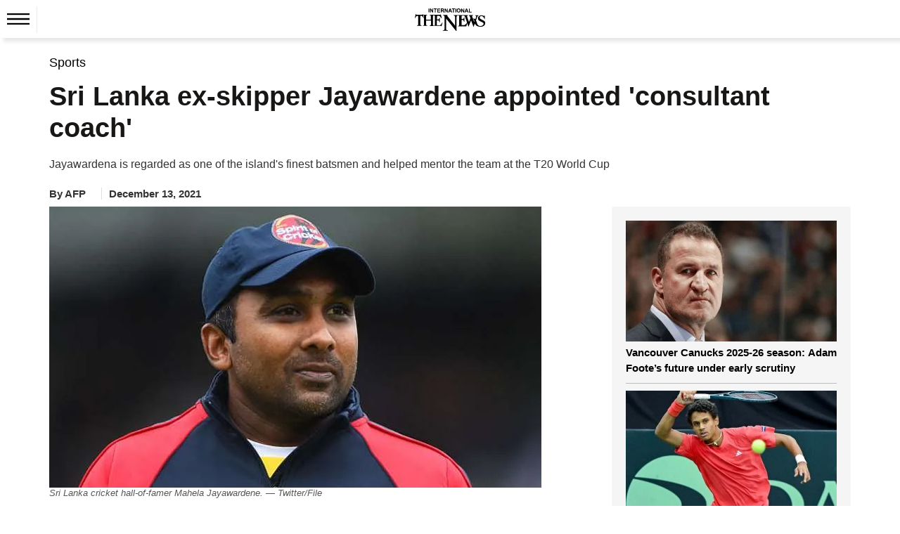

--- FILE ---
content_type: text/html; charset=utf-8
request_url: https://www.google.com/recaptcha/api2/aframe
body_size: 265
content:
<!DOCTYPE HTML><html><head><meta http-equiv="content-type" content="text/html; charset=UTF-8"></head><body><script nonce="mHErOPaCR2rqFaaUcgY7iQ">/** Anti-fraud and anti-abuse applications only. See google.com/recaptcha */ try{var clients={'sodar':'https://pagead2.googlesyndication.com/pagead/sodar?'};window.addEventListener("message",function(a){try{if(a.source===window.parent){var b=JSON.parse(a.data);var c=clients[b['id']];if(c){var d=document.createElement('img');d.src=c+b['params']+'&rc='+(localStorage.getItem("rc::a")?sessionStorage.getItem("rc::b"):"");window.document.body.appendChild(d);sessionStorage.setItem("rc::e",parseInt(sessionStorage.getItem("rc::e")||0)+1);localStorage.setItem("rc::h",'1768816873026');}}}catch(b){}});window.parent.postMessage("_grecaptcha_ready", "*");}catch(b){}</script></body></html>